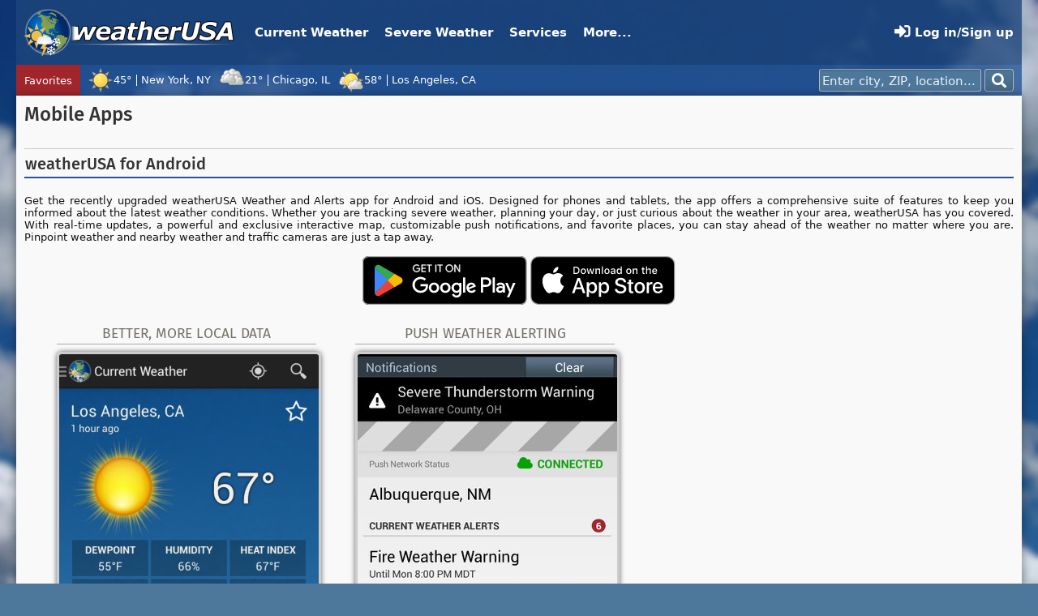

--- FILE ---
content_type: text/html; charset=UTF-8
request_url: https://www.weatherusa.net/services/mobile
body_size: 16227
content:
<!DOCTYPE html>
<!--[if lt IE 7]><html class="ie ie6 ltie8"><![endif]-->
<!--[if IE 7]><html class="ie ltie8" xmlns:fb="http://ogp.me/ns/fb#"><![endif]-->
<!--[if IE 8]><html class="ie ie8" xmlns:fb="http://ogp.me/ns/fb#"><![endif]-->
<!--[if gt IE 8]><!--><html xmlns:fb="http://ogp.me/ns/fb#"><!--<![endif]-->
<head>
	<meta charset="UTF-8" />
	<meta name="viewport" content="width=device-width, initial-scale=1" />
	<meta http-equiv="X-UA-Compatible" content="IE=edge" />
	
	<title>Mobile Apps for Android and iPhone/iOS | weatherUSA</title>
	<link rel="shortcut icon" href="/favicon.ico" type="image/x-icon" />
	<link rel="apple-touch-icon" sizes="180x180" href="/apple-touch-icon.png" />
	<link rel="manifest" href="/site.webmanifest" />
	<meta name="theme-color" content="#255598" />
	
	<link rel="stylesheet" href="https://cdnjs.cloudflare.com/ajax/libs/twitter-bootstrap/3.4.1/css/bootstrap.min.css" integrity="sha256-bZLfwXAP04zRMK2BjiO8iu9pf4FbLqX6zitd+tIvLhE=" crossorigin="anonymous" />
	<link rel="stylesheet" href="https://use.fontawesome.com/releases/v5.5.0/css/all.css">
	<link rel="stylesheet" href="https://use.fontawesome.com/releases/v5.5.0/css/v4-shims.css">
	<link rel="stylesheet" href="https://mozilla.github.io/Fira/fira.css" type="text/css" />
	<link rel="stylesheet" href="/assets/css/default.css?1593900049" type="text/css" />
	
	<script src="/assets/js/mootools-core-1.6.0-nc.min.js" type="text/javascript"></script>
	<script src="/assets/js/mootools-more-1.6.0-4d2ae48c.min.js" type="text/javascript"></script>
	<script src="https://cdnjs.cloudflare.com/ajax/libs/jquery/3.3.1/jquery.min.js" integrity="sha256-FgpCb/KJQlLNfOu91ta32o/NMZxltwRo8QtmkMRdAu8=" crossorigin="anonymous"></script>
	<script>$.noConflict();</script>
	<script src="https://cdnjs.cloudflare.com/ajax/libs/twitter-bootstrap/3.4.1/js/bootstrap.min.js" integrity="sha256-nuL8/2cJ5NDSSwnKD8VqreErSWHtnEP9E7AySL+1ev4=" crossorigin="anonymous"></script>
	<script src="/assets/js/default.js?1550268330" type="text/javascript"></script>
	
	<script type="text/javascript">
	//<![CDATA[
	var fav_place_ids = [975772,423587,1662328];
		var fav_place_aliases = {"975772":"New York, NY","423587":"Chicago, IL","1662328":"Los Angeles, CA"};
		var fav_customized = false;
	window.addEvent('domready', function() {
		favoritesBarApiRequest.send({'method': 'get', 'data': {'type': 'favoriteobs', 'place_id': fav_place_ids}});
	});
	//]]>
	</script>

<!-- Start extra head data -->
<meta name="description" content="Mobile weather and alerting apps for Android and iOS devices from weatherUSA." />

<!-- JS Library: Mediabox -->
<link rel="stylesheet" href="/assets/css/mediaboxAdv-1.5.4-e43398e1-1.css" type="text/css" media="screen" />
<script src="/assets/js/mediaboxAdv-1.5.4-e43398e1.min.js" type="text/javascript"></script>
<!-- End extra head data -->
</head>

<body>

<p class="nodisplay"><a href="#content-start">Skip to content</a></p>


<div id="layer_pretty" class="default_tpl">

	<div id="page">
		<div id="header" class="page_width row">
			<div id="button_open_nav_menu" class="col-xs-2 visible-xs-inline-block visible-sm-inline-block"><i class="fa fa-fw fa-navicon"></i><span>Menu</span></div>
			<div id="header_logo_wrap" class="col-xs-8 col-md-4"><a id="header_logo" href="/">weatherUSA</a></div>
			<div id="button_open_search" class="col-xs-2 visible-xs-inline-block visible-sm-inline-block"><i class="fa fa-fw fa-search"></i></div>
			
			<nav id="layer_menu" class="col-md-8 visible-md-block visible-lg-block"><ul id="mainmenu">
			  <li><a href="/forecasts">Current Weather</a>
			    <ul>
			      <li><a href="/forecasts">Forecast &amp; Report</a></li>
			      <li><a title="View live weather, local conditions, and alerts fullscreen" href="/weathernet/live/">WeatherNet Live Map</a></li>
			      <li><a href="/weathernet/live/?layers=radar">National Radar</a></li>
			      <li><a href="/skycamnet">Weather Cameras</a></li>
			    </ul>
			  </li>
			  <li><a href="#">Severe Weather</a>
			    <ul>
			      <li><a href="/wxwarnings">Watches &amp; Warnings</a></li>
			      <li><a href="/winter">Winter Center</a></li>
			      <li><a href="/tropical">Tropical Center</a></li>
<!--			      <li><a href="/lightningnet/" title="Live lightning maps and data; lightning strike locations and counts">Lightning Maps</a></li>-->
			      <li><a href="/radio">Weather Radio</a></li>
			    </ul>
			  </li>
			  <li><a href="#">Services</a>
			    <ul>
			      <li><a href="/alerts/">Weather Alerts</a></li>
			      <li><a href="/services">Business Services</a></li>
			      <li><a href="/services/weather-api">Weather Data API</a></li>
			      <li><a href="/services/mobile">Mobile Apps</a></li>
			      <li><a href="/wxonyoursite/">Webmaster Tools</a></li>
			    </ul>
			  </li>
			  <li><a href="/faq/">More...</a>
			    <ul>
				<li><a href="/weathernet/oh-columbus/">Columbus Ohio Live Weather</a></li>
			<!--	<li><a href="/advertise/">Advertise With Us</a></li>-->
			<!--	<li><a href="/faq/">FAQs</a></li>-->
				<li><a href="/search.php">Search</a></li>
			<!--	<li><a href="/network/">System Status</a></li>-->
				<li><a href="/contact/">Contact Us</a></li>
			    </ul>
			  </li>
			  <li style="float: right;"><a id="menu_account_icon"><i class="fa fa-sign-in fa-lg fa-inverse"></i>
				Log in/Sign up</a>
			    <ul id="menu_account_list">
				<li><a rel="nofollow" href="/members/login?return=%2Fservices%2Fmobile">Log in</a></li>
					<li><a rel="nofollow" href="/members/new?return=%2Fservices%2Fmobile">Create an account</a></li>			    </ul>
		          </li>
			</ul></nav>
			
			<nav id="layer_menu_mobile"><ul>
			  <li><a href="/forecasts">Current Weather</a>
			    <ul>
			      <li><a href="/forecasts">Forecast &amp; Report</a></li>
			      <li><a title="View live weather, local conditions, and alerts fullscreen" href="/weathernet/live/">WeatherNet Live Map</a></li>
			      <li><a href="/weathernet/live/?layers=radar">National Radar</a></li>
			      <li><a href="/skycamnet">Weather Cameras</a></li>
			    </ul>
			  </li>
			  <li><a href="#">Severe Weather</a>
			    <ul>
			      <li><a href="/wxwarnings">Watches &amp; Warnings</a></li>
			      <li><a href="/winter">Winter Center</a></li>
			      <li><a href="/tropical">Tropical Center</a></li>
<!--			      <li><a href="/lightningnet/" title="Live lightning maps and data; lightning strike locations and counts">Lightning Maps</a></li>-->
			      <li><a href="/radio">Weather Radio</a></li>
			    </ul>
			  </li>
			  <li><a href="#">Services</a>
			    <ul>
			      <li><a href="/alerts/">Weather Alerts</a></li>
			      <li><a href="/services">Business Services</a></li>
			      <li><a href="/services/weather-api">Weather Data API</a></li>
			      <li><a href="/services/mobile">Mobile Apps</a></li>
			      <li><a href="/wxonyoursite/">Webmaster Tools</a></li>
			    </ul>
			  </li>
			  <li><a href="/faq/">Contact &amp; More...</a>
			    <ul>
			    	<li><a href="/weathernet/oh-columbus/">Columbus Ohio Live Weather</a></li>
				<li><a href="/search.php">Search</a></li>
				<li><a href="/contact/">Contact Us</a></li>
			    </ul>
			  </li>
			  <li><a id="menu_account_icon_mobile"><i class="fa fa-sign-in fa-lg fa-inverse"></i>
				Log in/Sign up</a>
			    <ul>
				<li><a rel="nofollow" href="/members/login?return=%2Fservices%2Fmobile">Log in</a></li>
					<li><a rel="nofollow" href="/members/new?return=%2Fservices%2Fmobile">Create an account</a></li>			    </ul>
		          </li>
			</ul>
			</nav>
			
			<div id="layer_search_mobile">
				<form id="form_place_search_mobile" action="/forecasts" method="get">
				<div class="input">
					<input type="text" name="q" size="25" autocomplete="off" placeholder="Enter city, ZIP, location..." required />
				</div>
				<button type="submit" name="submit" class="btn color_white">
					<i class="fa fa-search" title="Search"></i>
				</button>
				</form>
			</div>
		</div>
		
		<div id="layer_ticker" class="clearfix page_width block_justify">
		
			
			<div class="layer_ticker_row ticker_row_1">
				<div class="layer_ticker_select">Favorites</div>
				<div class="ticker_msg" id="layer_favorites">
					<!--<div class="loc"><a class="btn btn-primary btn-sm" href="/forecasts?gps=1"><i class="fa fa-plus fa-lg"></i> Add My Location</a></div>-->
				</div>
			</div>
			
						<div class="layer_ticker_row ticker_row_2">
				<div class="layer_ticker_select">Tropical Center</div>
				<div class="ticker_msg" id="layer_tropical_banner">
			<a href="/tropical">Tracking <i>Disturbance 91S, Tropical Cyclone Sixteen, Disturbance 90P</i> &raquo;</a>				</div>
			</div>
						
			<div id="layer_search">
				<form id="form_place_search" action="/forecasts" method="get">
				<div class="input">
					<input type="text" id="qstr" name="q" size="25" autocomplete="off" placeholder="Enter city, ZIP, location..." required />
				</div>
				<button type="submit" name="submit" class="btn color_white">
					<i class="fa fa-search" title="Search"></i>
				</button>
				</form>
			</div>
		</div>
		
		<div id="layer_hero_content"></div>

		<div id="layer_main_wrap" class="page_width">
		
			<div id="layer_page_backdrop"></div>
						
			<div id="layer_content_wrap" class="clearfix">
							<div id="layer_content_header">
										<h1 id="content-start">Mobile Apps</h1>
									</div>
			
				<div id="content" class="container-fluid noads">


<h2>weatherUSA for Android</h2>

<p style="text-align: justify;">
Get the recently upgraded weatherUSA Weather and Alerts app for Android and iOS. Designed for phones and tablets, 
the app offers a comprehensive suite of features to keep you informed about the latest weather conditions. Whether you are
tracking severe weather, planning your day, or just curious about the weather in your area, weatherUSA has you covered. 
With real-time updates, a powerful and exclusive interactive map, 
customizable push notifications, and favorite places, you can stay ahead of the weather no matter where you are.
Pinpoint weather and nearby weather and traffic cameras are just a tap away.
</p>

<p style="text-align: center; vertical-align: bottom;">
<a href="https://play.google.com/store/apps/details?id=net.weatherusa.androidapp"><img style="height: 60px;" alt="Android App on Google Play" src="/assets/images/apps/app_badge_google_play.svg" /></a>
<a href="https://apps.apple.com/us/app/weatherusa/id6447687184?itscg=30200&itsct=apps_box_badge&mttnsubad=6447687184"><img style="height: 60px;" alt="Get the iOS App on the App Store" src="/assets/images/apps/app_badge_app_store.svg" /></a>
</p>

<div class="clear float_left" style="width: 320px; padding: 0 3em; box-sizing: content-box">
	<h3 class="feature_box_header">Better, More Local Data</h3>
	<p>
	<a rel="lightbox[app]" href="/assets/images/apps/screenshot_android_main.jpg"><img class="block_centered thumb_no_caption gallery_block" src="/assets/images/apps/screenshot_android_main_thumb.jpg" style="width: 320px;" alt="Current Weather screen" /></a>
	Our simple, clean interface shows hyper-local weather conditions from over 27,000 (and counting) weather stations around the world, 
	not just from airports like many weather apps. These include NOAA weather stations, airports, backyard/private stations, and 
	road sensor networks.<br />
	Our weather forecasts come from from the NDFD (National Digital Forecast Database) at the National Weather Service, which is among the best weather 
	forecast available to the public. Other apps use only computer model output or show the forecast for the closest city which may be many miles away.
	</p>
</div>

<div class="float_left" style="width: 320px; box-sizing: content-box">
	<h3 class="feature_box_header">Push Weather Alerting</h3>
	<p>
	<a rel="lightbox[app]" href="/assets/images/apps/screenshot_android_alerts_pop.jpg"><img class="block_centered thumb_no_caption gallery_block" src="/assets/images/apps/screenshot_android_alerts_thumb.jpg" style="width: 320px;" alt="Weather alert notification" /></a>
	Receive real-time push weather alerts for any location across the US, including all 50 states and Puerto Rico. Our advanced weather alerting 
	system has been in operation for 8 years and provides weather alerting to businesses and individuals across the country. Our system allows you to 
	select only the alerts you wish to receive. Select only tornado warnings, or select custom sets of alerts including severe thunderstorm watches, 
	flood warnings, and tropical alerts. Our push service is faster and avoids the battery drain of other alerting apps that "poll" for alerts.
	</p>
</div>

<div class="clear float_left" style="width: 320px; padding: 0 3em; box-sizing: content-box">
	<h3 class="feature_box_header">Beautiful Mobile Maps...</h3>
	<p>
	<a rel="lightbox[app]" href="/assets/images/apps/screenshot_android_weathernet.jpg"><img class="block_centered thumb_no_caption gallery_block" src="/assets/images/apps/screenshot_android_weathernet_thumb.jpg" style="width: 320px;" alt="WeatherNet Live map" /></a>
	The app includes our exclusive interactive weather map, WeatherNet Live, which includes radar, temperatures, severe alerts, 
	tropical cyclones, and more.
	</p>
</div>

<div class="float_left" style="width: 320px; box-sizing: content-box">
	<h3 class="feature_box_header">...On Land or Water!</h3>
	<p>
	<a rel="lightbox[app]" href="/assets/images/apps/screenshot_android_tropical.jpg"><img class="block_centered thumb_no_caption gallery_block" src="/assets/images/apps/screenshot_android_tropical_thumb.jpg" style="width: 320px;" alt="Tropical Center screen" /></a>
	Our Tropical Center shows the latest information on active tropical cyclones. These interactive maps 
	work on both smartphones and tablets. Our website has similar maps for desktop computers.
	</p>
</div>

<div class="clear float_left" style="width: 320px; padding: 0 3em; box-sizing: content-box">
	<h3 class="feature_box_header">Advanced Features</h3>
	<p>
	<a rel="lightbox[app]" href="/assets/images/apps/screenshot_android_alerts_pop.jpg"><img class="block_centered thumb_no_caption gallery_block" src="/assets/images/apps/screenshot_android_alerts_pop_thumb.jpg" style="width: 320px;" alt="Weather alert text" /></a>
	Meteorologists and weather enthusiasts will enjoy access to technical products like 
	Area Forecast Discussions, Mesoscale Discussions, and Severe Weather Outlooks pushed right to your device. 
	Existing subscribers to our texting service can receive the same alerts through our app, even faster. 
	Premium and Business customers will soon have access to forecast model layers and historical data right on the WeatherNet maps.
	</p>
</div>


<div class="clear"></div>


<p><em>Android, Google Play, and the Google Play logo are trademarks of Google Inc. iPhone, iPad, iOS, and the Apple logo are trademarks of Apple, Inc.</em></p>


<!-- End of content -->
				</div>

<div id="ad-vertical" class="noarrow">

</div>


<!-- end layer_content_wrap -->
			</div>
<!-- end layer_main_wrap -->
		</div>


<div id="footer" class="page_width">
	<div class="row">
		<div class="col-xs-12 col-sm-3">
			<a class="social_icons" href="https://www.facebook.com/weatherUSA"><img src="/assets/icons/social_facebook_32x32.png" width="32" height="32" alt="Find us on Facebook" /></a>
			<a class="social_icons" href="https://twitter.com/wxusa"><img src="/assets/icons/social_twitter_32x32.png" width="32" height="32" alt="Follow us on Twitter" /></a>
		</div>
		<!--
		<div class="col-xs-12 col-sm-3 col-md-2">
			<a class="addthis_button_facebook_like" fb:like:href="https://www.facebook.com/weatherUSA" fb:like:layout="button_count"></a><br />
			<a class="addthis_button_twitter_follow_native" tw:screen_name="wxusa" tw:show-count="false"></a>
		</div>
-->
		<div class="col-xs-12 col-sm-9 col-md-9" style="text-align: right;">
			<p><strong><a href="/contact/">Contact Us</a></strong></p>
			<p><a href="/privacy.php">Privacy Policy</a><br />
			<a href="/legal/tos">Terms of Service</a></p>
			
			<p>&copy;2001&ndash;2026 weatherUSA&reg;</p>
		</div>

	</div>
</div>
<!-- end footer -->


<!-- end page -->
	</div>

<!-- end layer_pretty -->
</div>


</body>
</html>


--- FILE ---
content_type: text/css
request_url: https://www.weatherusa.net/assets/css/mediaboxAdv-1.5.4-e43398e1-1.css
body_size: 1393
content:
/*	mediaboxAdvanced Dark theme	*/
/*	version 2.6 - June 2011		*/
/*	for mediaboxAdvanced v.1.5.x	*/

/*	Overlay background styling	*/

#mbOverlay {
	position: fixed;
	z-index: 9998;
	top: 0;
	left: 0;
	width: 100%;
	height: 100%;
	background-color: #000;
	cursor: pointer;
}

		/*	Fixes for older or limited browsers	*/

#mbOverlay.mbOverlayOpaque {
	background: transparent url('/images/mediabox/80.png') repeat;
}

#mbOverlay.mbOverlayAbsolute {
	position: absolute;
}

#mbOverlay.mbMobile {
	position: absolute;
/*	background-color: transparent; */
}

#mbBottom.mbMobile {
	line-height: 24px;
	font-size: 16px;
}

		/*	Overlay panel styling	*/

#mbCenter {
	position: absolute;
	z-index: 9999;
	left: 50%;
	padding: 10px;
	background-color: #000;
	-webkit-border-radius: 10px;
	-khtml-border-radius: 10px;
	-moz-border-radius: 10px;
	border-radius: 10px;
	filter: progid:DXImageTransform.Microsoft.Shadow(Strength=5, Direction=180, Color='#000000'); /* For IE 5.5 - 7 */
	-ms-filter: "progid:DXImageTransform.Microsoft.Shadow(Strength=5, Direction=180, Color='#000000')"; /* For IE 8 */
	-webkit-box-shadow: 0px 5px 20px rgba(0,0,0,0.50);
	-khtml-box-shadow: 0px 5px 20px rgba(0,0,0,0.50);
	-moz-box-shadow: 0px 5px 20px rgba(0,0,0,0.50);
	box-shadow: 0px 5px 20px rgba(0,0,0,0.50);
}

#mbContainer {
	overflow: hidden;
	position: relative;
}

#mbCenter.mbLoading {
	background: #000 url('/images/mediabox/loading_sun_blue_dark.gif') no-repeat center;
		/*	This style is applied only during animation.	*/
		/*	For example, the next lines turn off shadows	*/
		/*	improving browser performance on slow systems.	*/
		/*	To leave shadows on, just remove the following:	*/
	-webkit-box-shadow: none;
	-khtml-box-shadow: none;
	-moz-box-shadow: none;
	box-shadow: none;
}

#mbMedia {
	position: relative;
	left: 0;
	top: 0;
	font-family: Verdana, Arial, Helvetica, sans-serif;
	line-height: 1.42;
	font-size: 10pt;
	color: #fff;
	text-align: left;
	background-position: center center;
	background-repeat: no-repeat;
}

		/*	Title, Caption and Button styling	*/

#mbBottom {
	position: absolute;
	bottom: 0;
	left: 0;
	background: transparent url('/images/mediabox/80.png') repeat;
/*	line-height: 20px; */
	font-size: 11pt;
	font-family: Verdana, Arial, Helvetica, sans-serif;
	text-align: left;
	color: #fff;
/*	min-height: 20px; */
	height: auto;
	padding: 10px;
	width: 100%;
	box-sizing: border-box;
	-moz-box-sizing: border-box;
}

#mbTitle, #mbPrevLink, #mbNextLink {
	display: inline;
	color: #fff;
	font-weight: bold;
}

#mbNumber {
	display: inline;
	color: #999;
/*	line-height: 0.8em; */
	font-size: 0.8em;
	margin: auto 10px;
}

#mbCaption {
	display: block;
	color: #999;
	line-height: 1.6em;
	font-size: 0.8em;
}

#mbPrevLink, #mbNextLink {
	float: right;
	outline: none;
	margin: 0 0 0 10px;
	font-weight: normal;
}

#mbPrevLink b, #mbNextLink b, #mbCloseLink b {
	color: #eee;
	font-weight: bold;
	text-decoration: underline;
}

#mbPrevLink big, #mbNextLink big, #mbCloseLink {
	color: #eee;
	font-size: 2.0em;
/*	line-height: 0.9em;*/
	font-weight: bold;
	text-decoration: none;
}

#mbCloseLink {
	position: absolute;
	top: 0;
	right: 0;
	margin-right: -0.8em;
	width: 0.8em;
	font-size: 24pt;
	overflow: hidden;
}

#mbBottom a, #mbBottom a:link, #mbBottom a:visited {	/* Thanks to Danny Jung for feedback and corrections */
	text-decoration: none;
	color: #ddd;
}

#mbBottom a:hover, #mbBottom a:active {
	text-decoration: underline;
	color: #fff;
}

		/*	Error message styling	*/

#mbError {
	position: relative;
	font-family: Myriad, Verdana, Arial, Helvetica, sans-serif;
	line-height: 20px;
	font-size: 12px;
	color: #fff;
	text-align: center;
	border: 10px solid #700;
	padding: 10px 10px 10px;
	margin: 20px;
	-webkit-border-radius: 5px;
	-khtml-border-radius: 5px;
	-moz-border-radius: 5px;
	border-radius: 5px;
}

#mbError a, #mbError a:link, #mbError a:visited, #mbError a:hover, #mbError a:active {
	color: #d00;
	font-weight: bold;
	text-decoration: underline;
}

@media screen and (max-width: 991px) {
	#mbCenter {
		padding: 2px;
		border-radius: 3px;
	}
}


--- FILE ---
content_type: image/svg+xml
request_url: https://www.weatherusa.net/assets/images/apps/app_badge_google_play.svg
body_size: 13640
content:
<?xml version="1.0" encoding="UTF-8" standalone="no"?>
<!-- Created with Inkscape (http://www.inkscape.org/) -->

<svg
   version="1.1"
   id="svg1"
   width="179.99998"
   height="53.333599"
   viewBox="0 0 179.99998 53.333599"
   xmlns="http://www.w3.org/2000/svg"
   xmlns:svg="http://www.w3.org/2000/svg">
  <defs
     id="defs1">
    <clipPath
       clipPathUnits="userSpaceOnUse"
       id="clipPath5">
      <path
         d="M 0,60 H 155 V 0 H 0 Z"
         transform="translate(-140.0001,-10.000101)"
         id="path5" />
    </clipPath>
    <clipPath
       clipPathUnits="userSpaceOnUse"
       id="clipPath7">
      <path
         d="M 0,60 H 155 V 0 H 0 Z"
         transform="translate(-140.0001,-49.999901)"
         id="path7" />
    </clipPath>
    <clipPath
       clipPathUnits="userSpaceOnUse"
       id="clipPath9">
      <path
         d="M 0,60 H 155 V 0 H 0 Z"
         transform="translate(-57.418501,-39.756801)"
         id="path9" />
    </clipPath>
    <clipPath
       clipPathUnits="userSpaceOnUse"
       id="clipPath11">
      <path
         d="M 0,60 H 155 V 0 H 0 Z"
         transform="translate(-62.027801,-42.262701)"
         id="path11" />
    </clipPath>
    <clipPath
       clipPathUnits="userSpaceOnUse"
       id="clipPath13">
      <path
         d="M 0,60 H 155 V 0 H 0 Z"
         transform="translate(-65.278802,-37.000001)"
         id="path13" />
    </clipPath>
    <clipPath
       clipPathUnits="userSpaceOnUse"
       id="clipPath15">
      <path
         d="M 0,60 H 155 V 0 H 0 Z"
         id="path15" />
    </clipPath>
    <clipPath
       clipPathUnits="userSpaceOnUse"
       id="clipPath17">
      <path
         d="M 0,60 H 155 V 0 H 0 Z"
         transform="translate(-74.128402,-37.000001)"
         id="path17" />
    </clipPath>
    <clipPath
       clipPathUnits="userSpaceOnUse"
       id="clipPath19">
      <path
         d="M 0,60 H 155 V 0 H 0 Z"
         transform="translate(-79.779302,-38.277801)"
         id="path19" />
    </clipPath>
    <clipPath
       clipPathUnits="userSpaceOnUse"
       id="clipPath21">
      <path
         d="M 0,60 H 155 V 0 H 0 Z"
         transform="translate(-79.779302,-38.277801)"
         id="path21" />
    </clipPath>
    <clipPath
       clipPathUnits="userSpaceOnUse"
       id="clipPath23">
      <path
         d="M 0,60 H 155 V 0 H 0 Z"
         transform="translate(-85.575205,-37.000001)"
         id="path23" />
    </clipPath>
    <clipPath
       clipPathUnits="userSpaceOnUse"
       id="clipPath25">
      <path
         d="M 0,60 H 155 V 0 H 0 Z"
         id="path25" />
    </clipPath>
    <clipPath
       clipPathUnits="userSpaceOnUse"
       id="clipPath27">
      <path
         d="M 0,60 H 155 V 0 H 0 Z"
         transform="translate(-30.717301,-30.575901)"
         id="path27" />
    </clipPath>
    <clipPath
       clipPathUnits="userSpaceOnUse"
       id="clipPath29">
      <path
         d="M 0,60 H 155 V 0 H 0 Z"
         transform="translate(-41.488201,-32.500101)"
         id="path29" />
    </clipPath>
    <clipPath
       clipPathUnits="userSpaceOnUse"
       id="clipPath31">
      <path
         d="M 0,60 H 155 V 0 H 0 Z"
         transform="translate(-20.0701,-40.722901)"
         id="path31" />
    </clipPath>
    <clipPath
       clipPathUnits="userSpaceOnUse"
       id="clipPath33">
      <path
         d="M 0,60 H 155 V 0 H 0 Z"
         transform="translate(-30.795901,-29.999101)"
         id="path33" />
    </clipPath>
  </defs>
  <g
     id="layer-MC0"
     transform="translate(-13.333471,-13.333201)">
    <path
       id="path4"
       d="m 0,0 h -125 c -2.75,0 -5,2.25 -5,5 v 30 c 0,2.75 2.25,5 5,5 H 0 c 2.75,0 5,-2.25 5,-5 V 5 C 5,2.25 2.75,0 0,0"
       style="fill:#000000;fill-opacity:1;fill-rule:nonzero;stroke:none"
       transform="matrix(1.3333333,0,0,-1.3333333,186.6668,66.666533)"
       clip-path="url(#clipPath5)" />
    <path
       id="path6"
       d="m 0,0 h -125 c -2.75,0 -5,-2.25 -5,-5 v -30 c 0,-2.75 2.25,-5 5,-5 H 0 c 2.75,0 5,2.25 5,5 V -5 C 5,-2.25 2.75,0 0,0 m 0,-0.8 c 2.316,0 4.2,-1.884 4.2,-4.2 v -30 c 0,-2.316 -1.884,-4.2 -4.2,-4.2 h -125 c -2.316,0 -4.2,1.884 -4.2,4.2 v 30 c 0,2.316 1.884,4.2 4.2,4.2 z"
       style="fill:#a6a6a6;fill-opacity:1;fill-rule:nonzero;stroke:none"
       transform="matrix(1.3333333,0,0,-1.3333333,186.6668,13.333467)"
       clip-path="url(#clipPath7)" />
    <path
       id="path8"
       d="m 0,0 c 0,-0.838 -0.248,-1.505 -0.745,-2.003 -0.565,-0.592 -1.3,-0.888 -2.204,-0.888 -0.867,0 -1.603,0.3 -2.208,0.901 -0.607,0.6 -0.909,1.345 -0.909,2.233 0,0.889 0.302,1.633 0.909,2.234 0.605,0.6 1.341,0.901 2.208,0.901 0.429,0 0.841,-0.084 1.231,-0.252 0.391,-0.168 0.704,-0.391 0.939,-0.67 L -1.307,1.928 C -1.704,2.402 -2.251,2.64 -2.949,2.64 -3.581,2.64 -4.127,2.418 -4.588,1.974 -5.049,1.529 -5.279,0.953 -5.279,0.243 c 0,-0.709 0.23,-1.286 0.691,-1.73 0.461,-0.445 1.007,-0.666 1.639,-0.666 0.67,0 1.228,0.223 1.676,0.67 0.29,0.291 0.457,0.695 0.502,1.215 h -2.178 v 0.721 h 2.907 C -0.014,0.296 0,0.145 0,0"
       style="fill:#ffffff;fill-opacity:1;fill-rule:nonzero;stroke:#ffffff;stroke-width:0.2;stroke-linecap:butt;stroke-linejoin:miter;stroke-miterlimit:10;stroke-dasharray:none;stroke-opacity:1"
       transform="matrix(1.3333333,0,0,-1.3333333,76.558,26.990933)"
       clip-path="url(#clipPath9)" />
    <path
       id="path10"
       d="m 0,0 h -2.732 v -1.902 h 2.464 V -2.623 H -2.732 V -4.525 H 0 v -0.738 h -3.503 v 6 H 0 Z"
       style="fill:#ffffff;fill-opacity:1;fill-rule:nonzero;stroke:#ffffff;stroke-width:0.2;stroke-linecap:butt;stroke-linejoin:miter;stroke-miterlimit:10;stroke-dasharray:none;stroke-opacity:1"
       transform="matrix(1.3333333,0,0,-1.3333333,82.703733,23.649733)"
       clip-path="url(#clipPath11)" />
    <path
       id="path12"
       d="M 0,0 H -0.771 V 5.263 H -2.447 V 6 H 1.676 V 5.263 H 0 Z"
       style="fill:#ffffff;fill-opacity:1;fill-rule:nonzero;stroke:#ffffff;stroke-width:0.2;stroke-linecap:butt;stroke-linejoin:miter;stroke-miterlimit:10;stroke-dasharray:none;stroke-opacity:1"
       transform="matrix(1.3333333,0,0,-1.3333333,87.0384,30.666667)"
       clip-path="url(#clipPath13)" />
    <path
       id="path14"
       d="m 69.938,43 h 0.771 v -6 h -0.771 z"
       style="fill:#ffffff;fill-opacity:1;fill-rule:nonzero;stroke:#ffffff;stroke-width:0.2;stroke-linecap:butt;stroke-linejoin:miter;stroke-miterlimit:10;stroke-dasharray:none;stroke-opacity:1"
       transform="matrix(1.3333333,0,0,-1.3333333,0,80)"
       clip-path="url(#clipPath15)" />
    <path
       id="path16"
       d="M 0,0 H -0.771 V 5.263 H -2.447 V 6 H 1.676 V 5.263 H 0 Z"
       style="fill:#ffffff;fill-opacity:1;fill-rule:nonzero;stroke:#ffffff;stroke-width:0.2;stroke-linecap:butt;stroke-linejoin:miter;stroke-miterlimit:10;stroke-dasharray:none;stroke-opacity:1"
       transform="matrix(1.3333333,0,0,-1.3333333,98.837867,30.666667)"
       clip-path="url(#clipPath17)" />
    <path
       id="path18"
       d="M 0,0 C 0.444,-0.45 0.987,-0.674 1.63,-0.674 2.273,-0.674 2.816,-0.45 3.26,0 3.704,0.45 3.927,1.024 3.927,1.722 3.927,2.42 3.704,2.995 3.26,3.444 2.816,3.894 2.273,4.119 1.63,4.119 0.987,4.119 0.444,3.894 0,3.444 -0.443,2.995 -0.666,2.42 -0.666,1.722 -0.666,1.024 -0.443,0.45 0,0 m 3.83,-0.502 c -0.59,-0.607 -1.323,-0.91 -2.2,-0.91 -0.877,0 -1.61,0.303 -2.199,0.91 -0.59,0.606 -0.884,1.347 -0.884,2.224 0,0.877 0.294,1.619 0.884,2.225 0.589,0.606 1.322,0.91 2.199,0.91 0.872,0 1.603,-0.305 2.196,-0.914 C 4.418,3.334 4.714,2.594 4.714,1.722 4.714,0.845 4.419,0.104 3.83,-0.502"
       style="fill:#ffffff;fill-opacity:1;fill-rule:nonzero;stroke:none"
       transform="matrix(1.3333333,0,0,-1.3333333,106.3724,28.962933)"
       clip-path="url(#clipPath19)" />
    <path
       id="path20"
       d="M 0,0 C 0.444,-0.45 0.987,-0.674 1.63,-0.674 2.273,-0.674 2.816,-0.45 3.26,0 3.704,0.45 3.927,1.024 3.927,1.722 3.927,2.42 3.704,2.995 3.26,3.444 2.816,3.894 2.273,4.119 1.63,4.119 0.987,4.119 0.444,3.894 0,3.444 -0.443,2.995 -0.666,2.42 -0.666,1.722 -0.666,1.024 -0.443,0.45 0,0 Z m 3.83,-0.502 c -0.59,-0.607 -1.323,-0.91 -2.2,-0.91 -0.877,0 -1.61,0.303 -2.199,0.91 -0.59,0.606 -0.884,1.347 -0.884,2.224 0,0.877 0.294,1.619 0.884,2.225 0.589,0.606 1.322,0.91 2.199,0.91 0.872,0 1.603,-0.305 2.196,-0.914 C 4.418,3.334 4.714,2.594 4.714,1.722 4.714,0.845 4.419,0.104 3.83,-0.502 Z"
       style="fill:none;stroke:#ffffff;stroke-width:0.2;stroke-linecap:butt;stroke-linejoin:miter;stroke-miterlimit:10;stroke-dasharray:none;stroke-opacity:1"
       transform="matrix(1.3333333,0,0,-1.3333333,106.3724,28.962933)"
       clip-path="url(#clipPath21)" />
    <path
       id="path22"
       d="M 0,0 V 6 H 0.938 L 3.854,1.333 H 3.888 L 3.854,2.489 V 6 H 4.626 V 0 H 3.821 L 0.77,4.894 H 0.737 L 0.77,3.737 V 0 Z"
       style="fill:#ffffff;fill-opacity:1;fill-rule:nonzero;stroke:#ffffff;stroke-width:0.2;stroke-linecap:butt;stroke-linejoin:miter;stroke-miterlimit:10;stroke-dasharray:none;stroke-opacity:1"
       transform="matrix(1.3333333,0,0,-1.3333333,114.10027,30.666667)"
       clip-path="url(#clipPath23)" />
    <path
       id="path24"
       d="m 116.936,20 h 1.866 v 12.501 h -1.866 z m 16.807,7.998 -2.139,-5.42 h -0.064 l -2.22,5.42 h -2.01 l 3.329,-7.575 -1.897,-4.214 h 1.945 l 5.131,11.789 z M 123.161,21.42 c -0.612,0 -1.464,0.305 -1.464,1.062 0,0.964 1.061,1.334 1.978,1.334 0.82,0 1.207,-0.177 1.705,-0.418 -0.145,-1.158 -1.142,-1.978 -2.219,-1.978 m 0.225,6.851 c -1.351,0 -2.751,-0.595 -3.329,-1.914 l 1.656,-0.691 c 0.354,0.691 1.013,0.917 1.705,0.917 0.965,0 1.946,-0.579 1.962,-1.609 v -0.128 c -0.338,0.193 -1.061,0.482 -1.946,0.482 -1.785,0 -3.603,-0.981 -3.603,-2.814 0,-1.673 1.464,-2.751 3.104,-2.751 1.255,0 1.947,0.563 2.381,1.223 h 0.064 v -0.965 h 1.801 v 4.793 c 0,2.219 -1.656,3.457 -3.795,3.457 M 111.854,26.476 H 109.2 v 4.285 h 2.654 c 1.395,0 2.187,-1.155 2.187,-2.142 0,-0.969 -0.792,-2.143 -2.187,-2.143 m -0.048,6.025 h -4.471 V 20 h 1.865 v 4.736 h 2.606 c 2.068,0 4.101,1.498 4.101,3.883 0,2.385 -2.033,3.882 -4.101,3.882 M 87.425,21.418 c -1.289,0 -2.368,1.079 -2.368,2.561 0,1.498 1.079,2.594 2.368,2.594 1.273,0 2.271,-1.096 2.271,-2.594 0,-1.482 -0.998,-2.561 -2.271,-2.561 m 2.143,5.88 h -0.065 c -0.419,0.499 -1.224,0.95 -2.239,0.95 -2.127,0 -4.076,-1.868 -4.076,-4.269 0,-2.384 1.949,-4.237 4.076,-4.237 1.015,0 1.82,0.451 2.239,0.967 h 0.065 v -0.613 c 0,-1.627 -0.87,-2.497 -2.272,-2.497 -1.144,0 -1.853,0.822 -2.143,1.515 l -1.627,-0.677 c 0.467,-1.128 1.708,-2.513 3.77,-2.513 2.191,0 4.044,1.289 4.044,4.43 v 7.637 H 89.568 Z M 92.629,20 h 1.869 v 12.502 h -1.869 z m 4.623,4.124 c -0.048,1.643 1.273,2.481 2.223,2.481 0.742,0 1.37,-0.37 1.579,-0.902 z m 5.8,1.418 c -0.354,0.95 -1.434,2.706 -3.641,2.706 -2.191,0 -4.011,-1.723 -4.011,-4.253 0,-2.384 1.804,-4.253 4.22,-4.253 1.95,0 3.078,1.192 3.545,1.885 l -1.45,0.967 c -0.483,-0.709 -1.144,-1.176 -2.095,-1.176 -0.95,0 -1.627,0.435 -2.062,1.288 l 5.687,2.353 z m -45.308,1.401 v -1.804 h 4.317 c -0.129,-1.015 -0.467,-1.756 -0.982,-2.271 -0.629,-0.629 -1.612,-1.322 -3.335,-1.322 -2.659,0 -4.737,2.143 -4.737,4.801 0,2.659 2.078,4.801 4.737,4.801 1.434,0 2.481,-0.564 3.254,-1.289 l 1.273,1.273 c -1.08,1.031 -2.513,1.821 -4.527,1.821 -3.641,0 -6.702,-2.965 -6.702,-6.606 0,-3.641 3.061,-6.605 6.702,-6.605 1.965,0 3.447,0.645 4.607,1.853 1.193,1.192 1.563,2.867 1.563,4.221 0,0.419 -0.032,0.805 -0.097,1.127 z m 11.079,-5.525 c -1.289,0 -2.401,1.063 -2.401,2.577 0,1.531 1.112,2.578 2.401,2.578 1.288,0 2.4,-1.047 2.4,-2.578 0,-1.514 -1.112,-2.577 -2.4,-2.577 m 0,6.83 c -2.353,0 -4.27,-1.788 -4.27,-4.253 0,-2.449 1.917,-4.253 4.27,-4.253 2.352,0 4.269,1.804 4.269,4.253 0,2.465 -1.917,4.253 -4.269,4.253 m 9.313,-6.83 c -1.289,0 -2.401,1.063 -2.401,2.577 0,1.531 1.112,2.578 2.401,2.578 1.289,0 2.4,-1.047 2.4,-2.578 0,-1.514 -1.111,-2.577 -2.4,-2.577 m 0,6.83 c -2.352,0 -4.269,-1.788 -4.269,-4.253 0,-2.449 1.917,-4.253 4.269,-4.253 2.352,0 4.269,1.804 4.269,4.253 0,2.465 -1.917,4.253 -4.269,4.253"
       style="fill:#ffffff;fill-opacity:1;fill-rule:nonzero;stroke:none"
       transform="matrix(1.3333333,0,0,-1.3333333,0,80)"
       clip-path="url(#clipPath25)" />
    <path
       id="path26"
       d="m 0,0 -10.647,-11.3 c 10e-4,-0.002 10e-4,-0.005 0.002,-0.007 0.327,-1.227 1.447,-2.13 2.777,-2.13 0.532,0 1.031,0.144 1.459,0.396 l 0.034,0.02 11.984,6.915 z"
       style="fill:#ea4335;fill-opacity:1;fill-rule:nonzero;stroke:none"
       transform="matrix(1.3333333,0,0,-1.3333333,40.9564,39.232133)"
       clip-path="url(#clipPath27)" />
    <path
       id="path28"
       d="m 0,0 -0.01,0.007 -5.174,2.999 -5.829,-5.187 5.85,-5.848 5.146,2.969 c 0.902,0.488 1.515,1.439 1.515,2.535 C 1.498,-1.435 0.894,-0.489 0,0"
       style="fill:#fbbc04;fill-opacity:1;fill-rule:nonzero;stroke:none"
       transform="matrix(1.3333333,0,0,-1.3333333,55.3176,36.666533)"
       clip-path="url(#clipPath29)" />
    <path
       id="path30"
       d="m 0,0 c -0.064,-0.236 -0.098,-0.484 -0.098,-0.74 v -19.968 c 0,-0.256 0.034,-0.504 0.099,-0.739 l 11.012,11.011 z"
       style="fill:#4285f4;fill-opacity:1;fill-rule:nonzero;stroke:none"
       transform="matrix(1.3333333,0,0,-1.3333333,26.760133,25.7028)"
       clip-path="url(#clipPath31)" />
    <path
       id="path32"
       d="m 0,0 5.51,5.509 -11.97,6.94 c -0.435,0.261 -0.943,0.411 -1.486,0.411 -1.33,0 -2.452,-0.905 -2.779,-2.133 0,-10e-4 -0.001,-0.002 -0.001,-0.003 z"
       style="fill:#34a853;fill-opacity:1;fill-rule:nonzero;stroke:none"
       transform="matrix(1.3333333,0,0,-1.3333333,41.0612,40.0012)"
       clip-path="url(#clipPath33)" />
  </g>
</svg>
